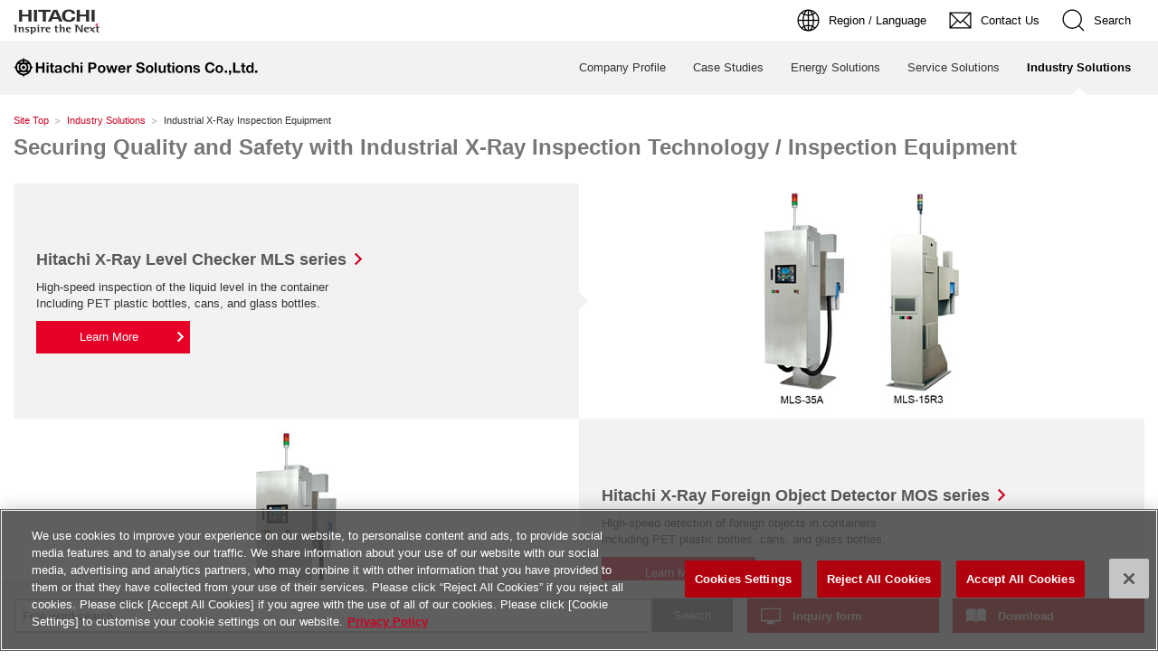

--- FILE ---
content_type: text/html
request_url: https://www.hitachi-power-solutions.com/en/product/measurement/x-ray/index.html
body_size: 10590
content:
<!DOCTYPE html>
<html lang="en">
<head>
<script type="text/javascript" src="/js/en/r5/hitachipower-standard.js" charset="UTF-8" id="otControl"></script>
<!-- Google Tag Manager -->
<script>(function(w,d,s,l,i){w[l]=w[l]||[];w[l].push({'gtm.start':
new Date().getTime(),event:'gtm.js'});var f=d.getElementsByTagName(s)[0],
j=d.createElement(s),dl=l!='dataLayer'?'&l='+l:'';j.async=true;j.src=
'https://www.googletagmanager.com/gtm.js?id='+i+dl;f.parentNode.insertBefore(j,f);
})(window,document,'script','dataLayer','GTM-5JGHV9L');</script>
<!-- End Google Tag Manager -->

<meta http-equiv="Content-Type" content="text/html; charset=UTF-8">
<meta http-equiv="X-UA-Compatible" content="IE=edge">
<meta name="viewport" content="width=device-width, initial-scale=1.0, user-scalable=no, minimum-scale=1.0, maximum-scale=1.0">
<meta name="format-detection" content="telephone=no">
<meta name="author" content="Hitachi Power Solutions Co.,Ltd.">
<meta name="robots" content="index, follow">
<meta name="Description" content="Hitachi Power Solutions Co.,Ltd.">
<meta name="Keywords" content="Securing Quality and Safety with Industrial X-Ray Inspection Technology / Inspection Equipment,HITACHI, Systems&amp;Electronics, Power Industrial Systems, Consumer Products, Materials, Services Other, IR information, Investor, R&amp;D, Procurement,Hitachi Power Solutions Co.,Ltd.">
<title>Securing Quality and Safety with Industrial X-Ray Inspection Technology / Inspection Equipment : Hitachi Power Solutions Co.,Ltd. : Hitachi</title>
<link rel="index" href="https://www.hitachi-power-solutions.com/en/" title="Home">
<link rel="stylesheet" href="/css/en/r1/common.css" type="text/css" media="screen,print">
<link rel="stylesheet" href="/css/en/r1/responsive.css" type="text/css" media="screen,print">
<link rel="stylesheet" href="/css/en/r1/wide.css" type="text/css" media="screen,print" />
<link rel="stylesheet" href="/css/en/r1/common_option.css" type="text/css" media="screen,print">
<link rel="stylesheet" href="/css/en/r1/common2.css" type="text/css" media="screen,print">
<link rel="stylesheet" href="/css/en/r1/print.css" type="text/css" media="print">
<link rel="stylesheet" href="/css/en/common.css" type="text/css" media="screen,print">
<link rel="stylesheet" href="/css/en/print.css" type="text/css" media="print">
<script type="text/javascript" src="/js/lib/jquery.js"></script>
<script type="text/javascript" src="/js/en/r1/common.js"></script>
<script type="text/javascript" src="/js/en/r1/responsive.js"></script>
<script type="text/javascript" src="/js/en/r1/wide.js"></script>
<script type="text/javascript" src="/js/en/hd_search_add.js"></script>
<script type="text/javascript" src="/js/en/common.js"></script>
</head>

<body>
<!-- Google Tag Manager (noscript) -->
<noscript><iframe src="https://www.googletagmanager.com/ns.html?id=GTM-5JGHV9L"
height="0" width="0" style="display:none;visibility:hidden"></iframe></noscript>
<!-- End Google Tag Manager (noscript) -->

<p id="top"><a href="#body">Skip to main content</a></p>
<div id="HeaderArea1">
	<div class="Container Wide">

		<div id="Statement"><a href="https://www.hitachi.com/"><img src="/image/en/r1/common2/corp_id.png" alt="Hitachi"></a></div>

		<div id="SupportNavi" class="SupportNaviIconText">
			<button type="button" id="SupportNaviLang" aria-expanded="false" aria-controls="LangMenu"><span><img src="/image/en/r1/common2/icon_earth.png" alt="Region / Language"><span>Region / Language</span></span></button>
			<div id="LangMenu">
				<div class="Inner">
					<a href="/index.html">Japanese</a>
					<a href="/en/index.html" class="Current" aria-current="true">English</a>
					<a href="/cn/index.html">Simplified Chinese</a>
					<a href="/cn/cht/index.html">Traditional Chinese</a>
				</div>
			</div><!--/#LangMenu-->

			<a href="https://www8.hitachi.co.jp/inquiry/hitachi-power/en/general/form.jsp"><img src="/image/en/r1/common2/icon_mail.png" alt="Contact Us"><span>Contact Us</span></a>

			<button type="button" id="SupportNaviSearch" aria-expanded="false" aria-controls="SearchFormArea"><span><img src="/image/en/r1/common2/icon_search.png" alt="Search"><span>Search</span></span></button>
			<div id="SearchFormArea">
				<div>
					<button class="BtnClose" aria-label="Close"></button>
					<form action="/en/search/" method="get" accept-charset="UTF-8">
						<input type="hidden" name="imgsize" value="3">
						<input type="hidden" name="pagemax" value="10">
						<div class="SearchGroup">
							<input type="text" name="q" size="20" maxlength="40" accesskey="s" title="Search Keyword" placeholder="Search within Hitachi Power Solutions Co.,Ltd." autocomplete="off" class="SearchPhrease" id="MF_form_phrase">
							<button class="SearchBtn" type="submit">Search</button>
						</div>
					</form>
					<form action="https://module.hitachi.com/search/GLOBAL.html" method="get" accept-charset="UTF-8">
						<input type="hidden" name="imgsize" value="3">
						<input type="hidden" name="pagemax" value="10">
						<div class="SearchGroup">
							<input type="text" name="q" size="20" maxlength="40" accesskey="s" title="Search Keyword" placeholder="Search within Hitachi" autocomplete="off" class="SearchPhrease" id="MF_form_phrase">
							<button class="SearchBtn" type="submit">Search</button>
						</div>
					</form>
				</div>
			</div><!--/#SearchFormArea-->
		</div><!--/#SupportNavi-->

		<button id="SpMenuBtn" aria-label="Menu">
			<span></span>
			<span></span>
			<span></span>
		</button>

	</div><!--/.Container-->
</div><!--/#HeaderArea1-->

<div id="HeaderArea2">
	<div class="Container Wide">
		<div id="SiteID">
			<a href="/en/index.html"><img src="/image/en/r1/site_id.gif" width="270" alt="Hitachi Power Solutions Co.,Ltd."><span>Hitachi Power Solutions Co.,Ltd.</span></a>
		</div>
		<ul id="GlobalNaviMenu">
<li><a href="/en/company/index.html">Company Profile</a></li>
<li><a href="/en/case-studies/index.html">Case Studies</a></li>
<li><a href="/en/energy/index.html">Energy Solutions</a></li>
<li><a href="/en/service/index.html">Service Solutions</a></li>
<li class="Current"><a href="/en/product/index.html"><em>Industry Solutions</em></a></li>
		</ul>
	</div><!--/.Container-->
</div><!--/#HeaderArea2-->

<div id="TopicPath"><ul>
<li class="FirstItem"><a href="/en/index.html">Site Top</a></li>
<li><a href="/en/product/index.html">Industry Solutions</a></li>
<li><strong><!--Securing Quality and Safety with -->Industrial X-Ray <!--Inspection Technology / -->Inspection Equipment</strong></li>
</ul></div><!-- /TopicPath -->


<div id="Contents">

<div class="GridSet">
<div class="Grid4 TopBorderSet">


<div class="PageTitleStyle1"><h1><a name="body" id="body">Securing Quality and Safety with Industrial X-Ray Inspection Technology / Inspection Equipment</a></h1></div><!-- /PageTitle -->

<!-- *** Inquiry *** -->
<form name="f1" method="post" action="https://www8.hitachi.co.jp/inquiry/hitachi-power/en/general/form.jsp">
  <input type="hidden" name="product_name" value="Industrial X-Ray Inspection Equipment" /></form>
<!-- *** Inquiry End *** -->

<!--
<div class="Section">
<ul class="LinkListStyle1">
<li><a href=""></a></li>
</ul>
</div><!--/Section-->


<div class="Section" id="ProductsTop">
  <div class="ImgBoxStyle2">
    <p class="ImgOnlyStyle">
        <a href="/en/product/measurement/x-ray/products/mls/index.html"><img src="/en/product/measurement/x-ray/image/img_e_level-checker_01.jpg" width="" alt="MLS-35A, MLS-15R3"></a></p><div class="Inner">
      <h2><a href="/en/product/measurement/x-ray/products/mls/index.html">Hitachi X-Ray Level Checker MLS series</a></h2>
      <p class="TextStyle2">High-speed inspection of the liquid level in the container <br />Including PET plastic bottles, cans, and glass bottles. </p>
      <p class="ButtonStyle1"><a href="/en/product/measurement/x-ray/products/mls/index.html">Learn More</a></p>
      </div><!--/Inner-->
    </div><!--/ImgBoxStyle2-->
  
  <div class="ImgBoxStyle1">
    <p class="ImgOnlyStyle"><a href="/en/product/measurement/x-ray/products/mos/index.html"><img src="/en/product/measurement/x-ray/image/img_e_level-checker_02.jpg" alt="MOS-35A" width="73"></a></p><div class="Inner">
      <h2><a href="/en/product/measurement/x-ray/products/mos/index.html">Hitachi X-Ray Foreign Object Detector MOS series</a></h2>
      <p class="TextStyle2">High-speed detection of foreign objects in containers <br />Including PET plastic bottles, cans, and glass bottles. </p>
      <p class="ButtonStyle1"><a href="/en/product/measurement/x-ray/products/mos/index.html">Learn More</a></p>
      </div><!--/Inner-->
    </div><!--/ImgBoxStyle1-->
</div><!--/Section-->  


<!--<div class="Section">
  <div class="BoxPatternA">
    <h2>related links</h2>
    <div class="Inner">
      <ul class="LinkListStyle1">
        <li class="NewWin"><a href="" target="_blank"></a></li>
        </ul>
      </div><!--/Inner--><!--
    </div><!--/BoxPatternA--><!--
</div><!--/Section-->


</div><!-- /Grid -->

</div><!-- /GridSet -->

</div><!-- /ContentsArea -->


<script type="text/javascript" src="/js/en/floating.js"></script>
<script type="text/javascript">floating();</script>
<script type="text/javascript" src="/js/en/fatmenu.js"></script>
<script type="text/javascript">fatMenu();</script>

<div id="FooterArea">
	<div class="Container Wide">

		<a href="#top" id="FooterPageTop" aria-label="Page top"></a>

		<div id="Footer2">

			<div id="SnsButton">
				<a target="_blank" href="https://www.youtube.com/channel/UCuwWOXpgFUzTHx5McTu655w"><img src="/image/en/r1/common2/icon_sns_youtube.png" alt="YouTube Official Channel"></a>
			</div>

			<div id="Footer2Menu">
				<a href="/en/sitemap/index.html">Sitemap</a>
				<a href="https://www8.hitachi.co.jp/inquiry/hitachi-power/en/general/form.jsp">Contact Us</a>
				<a href="/en/update/index.html">Update History</a>
			</div>

		</div><!--/#Footer2-->

		<div id="Footer1">

			<div id="HitachiTop">
				<a href="https://www.hitachi.com/">Hitachi Global Website</a>
			</div>

			<div id="Footer1Menu">
				<a href="/en/termsofuse.html">Terms of Use</a>
				<a href="/en/privacy-e.html">Privacy Policy</a>
			</div>

			<div id="Copyright">&copy; Hitachi Power Solutions Co.,Ltd. <span>2016</span>. All rights reserved.</div>

		</div><!--/#Footer1-->

	</div><!--/.Container-->
</div><!--/#FooterArea-->




<script type="text/javascript" src="/js/en/r1/common_option.js"></script>
<script type="text/javascript" src="/js/en/r1/common2.js"></script>
<script type="text/javascript" src="/js/en/r5/megamenu.js"></script>
</body>
</html>

--- FILE ---
content_type: text/css
request_url: https://www.hitachi-power-solutions.com/css/en/r1/wide.css
body_size: 28348
content:
@charset "UTF-8";

/* **************************************************

Name: wide.css

Description: Common Settings for Wide Web Design

Create: 2019.02.19
Update: 2019.06.21
Update: 2020.11.10

Copyright 2019 Hitachi, Ltd.


***************************************************** */

/* content===========================================

[-] for all
[-] for 1305px -
[-] for 995px - 1304px
[-] for - 767px
[-] for - 579px
[-] for - 399px

===================================================== */


/* for all
=========================================================================================== */

#U1305 {display: none;}


/* [s1] Header
=========================================================================================== */

#HeaderArea {
	min-width: 1275px;
}

#HeaderSet {
	width: 1275px;
}


/* --- [s1] Search Box --- */
#SearchArea {
	min-width: 1275px;
}

#SearchSet {
	width: 1275px;
}


/* --- [s1] Country/Region Selector --- */

#CountryRegionArea {
	min-width: 1275px;
}


#CountryRegion .Inner {
	width: 1275px;
}

#CountryRegion .Inner h3 a {
	width: 225px;
}

#CountryRegion .Inner .Column1 {
	width: 300px;
	margin: 0 0 0 25px;
}

#CountryRegion .Inner .FirstItem {
	margin: 0;
}

#CountryRegion .Inner ul.Global {
	width: 300px;
	margin: 0 0 0 25px;
}



/* --- [s1] Super Global Navigation --- */
.SuperGlobalNavi {
	min-width: 1275px;
}

.SuperGlobalNavi .Inner {
	width: 1275px;
}

.SuperGlobalNavi li {
	width: 300px;
	margin: 0 0 5px 25px;
}


.SuperGlobalNavi ul.SubMenu li {
	margin: 0 0 0 25px;
	padding: 0 0 25px;
}

.SuperGlobalNavi ul.SubMenu li.FirstItem {
	margin: 0;
	padding: 0 0 25px;
}

.SuperGlobalNavi .Column1 {
	width: 300px;
}

.SuperGlobalNavi .Column3 {
	width: 950px;
}




/* [s2] Site Identity Area
=========================================================================================== */

#SiteIdentityS,
#SiteIdentityL,
#SiteIdentity {
	min-width: 1275px;
}

#SiteIdentityS .Title,
#SiteIdentityL .Title,
#SiteIdentity .Title {
	width: 1275px;
}

/* [s3] Global Navigation System
=========================================================================================== */

#GlobalNavi {
	min-width: 1275px;
}

.CourtesyNavi {
	width: 1275px;
}

#GlobalNaviTop {
	width: 1275px;
}


/* [s4] Horizontal Local Navigation Bar
=========================================================================================== */

#HorizontalLocalNavi {
	width: 1275px;
}


/* [s5] Breadcrumb Trail
=========================================================================================== */

#TopicPath {
	min-width: 1275px;
}

#TopicPath ul {
	width: 1275px;
}


/* [-] Content Area
=========================================================================================== */

#Contents {
	min-width: 1275px;
	background-color: #fff;
	padding-bottom: 1px;
}


/* [s6] Vertical Local Navigation Menu
=========================================================================================== */


/* [s7] Footer
=========================================================================================== */
#Footer {
	min-width: 1275px;
}

#Footer ul {
	width: 1275px;
}

#Footer p {
	width: 1275px;
}




/* [s9] Footer Banner
=========================================================================================== */

/* --- [s9-1] Banner Area > 1 row --- */
/* --- [s9-2] Banner Area > 2 rows --- */

.FatBanner {
	min-width: 1275px;
}


.FatBanner ul {
	width: 1275px;
	margin: 0 auto;
}

.FatBanner li {
	width: 300px;
	margin: 0 0 15px 25px;
}

.FatBanner li.FirstItem {
	margin: 0 0 25px;
}


/* ----------------------------------------------------------------------------------------

Setting of grid layout

------------------------------------------------------------------------------------------- */

/* [-] Grid
=========================================================================================== */

.GridSet {
	width: 1275px;
}

.Grid3 {
	float: left;
	width: 950px;
}

.Grid1 {
	float: right;
	width: 300px;
}


/* [cc] Column
=========================================================================================== */

.Column1 {
	float: left;
	width: 300px;
	margin: 0 0 0 25px;
}


.Column1andHalf {
	float: left;
	/*width: 463px;*/
	width: 620px;
	margin: 0 0 0 24px;
}


.Column2 {
	float: left;
	width: 625px;
	margin: 0 0 0 25px;
}

.Column3 {
	float: left;
	width: 950px;
	margin: 0 0 0 25px;
}

.Column1.FirstItem,
.Column1andHalf.FirstItem,
.Column2.FirstItem,
.Column3.FirstItem {
	margin: 0;
}



/* [-] Fat Menu
=========================================================================================== */

.OptionWide:not(.OptionWideRWD) .FatMenu, .OptionWide:not(.OptionWideRWD) .FatMenuWide {
	min-width:1275px;
}
.FatMenuSet {
	position: relative;
	width: 1275px;
	margin: 0 auto;
}


.FMGrid4 {width: 1275px;}
.FMGrid3 {width: 956px;}
.FMGrid2 {width: 637px;}
.FMGrid1 {width: 318px;}

.FMColumn1,
.FMTopColumnMenu1,
.FMBottomColumnMenu {
	width: 318px;
}

.FMColumn2,
.FMTopColumnMenu2 {
	width: 637px;
}

.FMColumn3,
.FMTopColumnMenu3 {
	width: 956px;
}

.FMColumn4,
.FMTopColumnMenu4 {
	width: 1275px;
}



/* Floating Grid
=========================================================================================== */

.OptionWide #FloatingGridSet.Fixed #FloatingContainer,
.OptionWide #FloatingGridSet.Bottom #FloatingContainer {
	position: relative;
	width: 1275px;
	margin: 0 auto;
}

/* Rotation Banner
=========================================================================================== */

.OptionWide #RotationBanner {
	min-width: 1275px;
}

.OptionWide #RotationBanner .FatBanner {
	width: 1275px;
}

.OptionWide #RotationBanner ul {width: 1300px;}

.OptionWide #RotationBanner li,
.OptionWide #RotationBanner li.FirstItem {margin: 0 25px 15px 0;}

/* MegaMenu
=========================================================================================== */

.OptionWide #MegaMenu {
	width: 1275px;
	margin: 0 auto;
}

.OptionWide .MMColumnArea {
	width: 1275px;
	padding-bottom: 15px;
}

.OptionWide .MMGrid1 {
	width: 300px;
	margin: 0 0 0 25px;
}

.OptionWide .MMGrid2 {
	width: 625px;
	margin: 0 0 0 25px;
}

.OptionWide .MMGrid3 {
	width: 950px;
	margin: 0 0 0 25px;
}

.OptionWide .MMGrid4 {
	width: 1275px;
}

.OptionWide .MMGrid1.MMFirstItem,
.OptionWide .MMGrid2.MMFirstItem,
.OptionWide .MMGrid3.MMFirstItem {margin: 0;}

.OptionWide .MMColumn1,
.OptionWide .MMTopColumnMenu1,
.OptionWide .MMBottomColumnMenu {
	width: 300px;
	margin: 0 0 0 25px;
}

.OptionWide .MMColumn2,
.OptionWide .MMTopColumnMenu2 {
	width: 625px;
	margin: 0 0 0 25px;
}

.OptionWide .MMColumn3,
.OptionWide .MMTopColumnMenu3 {
	width: 950px;
	margin: 0 0 0 25px;
}

.OptionWide .MMColumn4,
.OptionWide .MMTopColumnMenu4 {width: 1275px;}

.OptionWide .MMColumn1.MMFirstItem,
.OptionWide .MMColumn2.MMFirstItem,
.OptionWide .MMColumn3.MMFirstItem,
.OptionWide .MMTopColumnMenu1.MMFirstItem,
.OptionWide .MMTopColumnMenu2.MMFirstItem,
.OptionWide .MMTopColumnMenu3.MMFirstItem,
.OptionWide .MMBottomColumnMenu.MMFirstItem {margin: 0;}


.OptionWide ul.MMLinkListStyle {
	margin: -5px -25px 15px 0;
	overflow: hidden;
}

.OptionWide ul.MMLinkListStyle li {
	width: 300px;
	margin: 0 25px 0 0;
}



/* Social Account Button
=========================================================================================== */
.OptionWide #GlobalNavi .SocialAccountStyle {
	width: 950px;
	padding: 0 325px 0 0;
}

.OptionWide #SocialAccountTop {
	width: 1275px;
}


.OptionWide:not(.OptionWideRWD) #SocialAccountBottom {
	min-width:1275px;
}


.OptionWide #SocialAccountBottom ul {
	width: 1275px;
}


/* Share Buttons
=========================================================================================== */

.OptionWide .Grid1 .ShareButtonSet li {
	height:36px;
	box-sizing: border-box;
	-moz-box-sizing: border-box;
	-webkit-box-sizing: border-box;
	-o-box-sizing: border-box;
	-ms-box-sizing: border-box;
}
/*
.OptionWide .Grid1 .ShareButtonSet li.SbFacebook {
	width: 50%;
}
.OptionWide .Grid1 .ShareButtonSet li.SbTwitter {
	width: 50%;
}
.OptionWide .Grid1 .ShareButtonSet li.SbGplusone {
	width: 50%;
}
.OptionWide .Grid1 .ShareButtonSet li.SbHatena {
	width: 50%;
}
*/



/* --- Ultra Global Navigation Customize --- */

.OptionWide #CountryRegionFooter {
}

.OptionWide:not(.OptionWideRWD) #CountryRegionFooter {
    min-width: 965px;
    width: 100%;
    height: 60px;
    background-color: #dadada;
    border-top: 1px solid #fff;
    position: absolute;
    bottom: 0px;
}

.OptionWide:not(.OptionWideRWD) #CountryRegionFooter .Inner h2 a {
	margin-left:0px!important;
}


.OptionWide:not(.OptionWideRWD) #SuperGlobalNaviCompanyFooter {
    min-width: auto;
    width: 100%;
    height: 60px;
    background-color: #dadada;
    border-top: 1px solid #fff;
    position: absolute;
    bottom: 0px;
}


.OptionWide:not(.OptionWideRWD) #SuperGlobalNaviProductsFooter {
    min-width: auto;
    width: 100%;
    height: 60px;
    background-color: #dadada;
    border-top: 1px solid #fff;
    position: absolute;
    bottom: 0px;
	top:auto;
}

.OptionWide:not(.OptionWideRWD) #SuperGlobalNaviCompany > .Inner {
	top:auto;
}


/* ------ Category Navigation ------ */

.OptionWide:not(.OptionWideRWD) .ContentNavi,
.OptionWide:not(.OptionWideRWD) .CategoryNavi,
.OptionWide:not(.OptionWideRWD) .TabNavi {position: relative;}



/* [c11] Link List
=========================================================================================== */


.ThumbW300SetStyle .Img {
	float: left;
	padding: 0 20px 15px 0;
}

.ImgW300SetStyle .Img {
	float: left;
	padding-bottom: 15px;
}

.ThumbW300SetStyle .Img,
.ImgW300SetStyle .Img {width: 300px;}

.ThumbW300SetStyle .ImgSet {overflow: hidden;}

.ImgW300SetStyle .ImgSet {
	float: right;
	width: 100%;
}

.ImgW300SetStyle .ImgSet {margin-left: -300px;}

.ImgW300SetStyle .ImgSet dl {margin-left: 320px;}


/* [c16] Box
=========================================================================================== */

.BoxPatternA .ThumbW300SetStyle,
.BoxPatternB .ThumbW300SetStyle,
.BoxPatternC .ThumbW300SetStyle {margin-left: 15px;}

.BoxPatternA .ThumbW300SetStyle .Img,
.BoxPatternB .ThumbW300SetStyle .Img,
.BoxPatternC .ThumbW300SetStyle .Img {padding-right: 5px;}

.BoxPatternA .ImgW300SetStyle .ImgSet,
.BoxPatternB .ImgW300SetStyle .ImgSet,
.BoxPatternC .ImgW300SetStyle .ImgSet {margin-left: -340px;}




/* for 1305px -
=========================================================================================== */

@media screen and (min-width: 1305px) {



}


/* for 995px - 1304px
=========================================================================================== */

@media screen and (min-width :995px) and (max-width: 1304px) {

	/* ------ Base Settings ------ */

	.OptionWideRWD #Contents img,
	.OptionWideRWD .Contents img,
	.OptionWideRWD #PopUpContents img,
	.OptionWideRWD .FatBanner img {
		max-width: 100%;
		height: auto;
	}

	#U1305 {display: block;}

	/* ------ Header ------ */

	.OptionWideRWD #HeaderArea {min-width: 320px;}

	.OptionWideRWD #HeaderSet {
		width: auto;
		max-width: 1275px;
		padding: 0 15px;
	}

	.OptionWideRWD #SearchArea {min-width: 320px;}

	.OptionWideRWD #SearchSet {
		width: auto;
		max-width: 1275px;
		padding: 20px 15px 0;
	}

	.OptionWideRWD #Search .BtnClose {right: 15px;}

	.OptionWideRWD #CountryRegionArea {min-width: 320px;}

	.OptionWideRWD #CountryRegionSet {
		width: auto;
		max-width: 1275px;
		margin: 0 auto;
		padding: 0 15px;
	}

	.OptionWideRWD #CountryRegion div.Americas,
	.OptionWideRWD #CountryRegion div.Asia,
	.OptionWideRWD #CountryRegion div.Europe,
	.OptionWideRWD #CountryRegion div.MENA,
	.OptionWideRWD #CountryRegion div.Oceania {margin-left: -15px;}

	.OptionWideRWD #CountryRegion .Inner {
		width: auto;
		max-width: 1275px;
	}


	.OptionWideRWD #CountryRegion .Inner .Column1 {
		width: 25%;
		margin: 0;
	}

	.OptionWideRWD #CountryRegion .Inner .Column1 ul {margin-left: 15px;}

	.OptionWideRWD #CountryRegion .Inner li span {padding: 0 0 0 17px;}

	.OptionWideRWD .SuperGlobalNavi {min-width: 290px;}

	.OptionWideRWD .SuperGlobalNavi .Inner {
		width: auto;
		max-width: 1275px;
		padding: 0 15px 0 0;
	}

	.OptionWideRWD .SuperGlobalNavi h2 a {margin-left: 15px;}

	.OptionWideRWD .SuperGlobalNavi h3 {margin-left: 15px;}

	.OptionWideRWD .SuperGlobalNavi li {
		width: 25%;
		margin: 0 0 5px;
	}

	.OptionWideRWD .SuperGlobalNavi li span {
		display: block;
		margin-left: 15px;
	}

	.OptionWideRWD .SuperGlobalNavi ul.SubMenu li {margin: 0;}

	.OptionWideRWD .SuperGlobalNavi ul.SubMenu:after {margin-left: 15px;}

	.OptionWideRWD .SuperGlobalNavi .ColumnSet {margin: 0;}

	.OptionWideRWD .SuperGlobalNavi .Column1 {width: 25%;}

	.OptionWideRWD .SuperGlobalNavi .Column3 {
		width: 75%;
		margin: 0;
	}

	.OptionWideRWD .SuperGlobalNavi .Column3 ul li {width: 33.3333333%;}

	.OptionWideRWD .SuperGlobalNavi .BtnClose {right: 15px;}

/*
	.OptionWideRWD .SuperGlobalNavi #SuperGlobalNaviCompanyFooter {
		width:auto;
	}

	.OptionWideRWD .SuperGlobalNavi #SuperGlobalNaviProductsFooter {
		width:auto;
	}
*/

	/* ------ Site Identity ------ */

	.OptionWideRWD #SiteIdentityS,
	.OptionWideRWD #SiteIdentityL,
	.OptionWideRWD #SiteIdentity {min-width: 320px;}

	.OptionWideRWD #SiteIdentityS .Title,
	.OptionWideRWD #SiteIdentityL .Title,
	.OptionWideRWD #SiteIdentity .Title {
		width: auto;
		max-width: 1275px;
		padding: 5px 15px 0;
	}


	/* ------ Global Navi ------ */

	.OptionWideRWD #GlobalNavi {min-width: 320px;}

	.OptionWideRWD #GlobalNavi .ClearFix {padding: 0 15px;}

	.OptionWideRWD .CourtesyNavi {
		width: auto;
		max-width: 1275px;
	}

	.OptionWideRWD #GlobalNaviTop {
		width: auto;
		max-width: 1275px;
	}

	.OptionWideRWD #HorizontalLocalNavi {
		width: auto;
		max-width: 1275px;
		padding: 0 15px;
	}

	/* ------ Breadcrumb Trail ------ */

	.OptionWideRWD #TopicPath {min-width: 320px;}

	.OptionWideRWD #TopicPath ul {
		width: auto;
		max-width: 1275px;
		padding: 20px 15px 5px;
		line-height: 100%;
	}


	/* ------ Contents Area ------ */

	.OptionWideRWD #Contents {
		min-width: 290px;
		padding-right: 15px;
		padding-left: 15px;
	}


	/* ------ Footer ------ */

	.OptionWideRWD #Footer {
		min-width: 305px;
		padding-right: 15px;
	}

	.OptionWideRWD #Footer ul {
		width: auto;
		max-width: 1250px;
		padding: 0 15px;
	}

	.OptionWideRWD #Footer p {
		width: auto;
		max-width: 1300px;
	}

	/* ------ Grid ------ */
	.OptionWideRWD .GridSet {
		width: auto;
		max-width: 1300px;
		margin: 0 0 0 -25px;
	}

	.OptionWideRWD .Grid4,
	.OptionWideRWD .Grid3,
	.OptionWideRWD .Grid1 {
		padding: 0 0 0 25px;
		box-sizing: border-box;
		-moz-box-sizing: border-box;
		-webkit-box-sizing: border-box;
		-o-box-sizing: border-box;
		-ms-box-sizing: border-box;
	}
	.OptionWideRWD .Grid3 {
		width: 75%;
	}

	.OptionWideRWD .Grid1 {
		width: 25%;
	}



	/* ------ Column ------ */

	.OptionWideRWD .ColumnSet {
		width: auto;
		margin: 0 0 0 -25px;
	}

	.OptionWideRWD .Grid4 .Column1 {
		width: 25%;
		margin: 0;
		padding: 0 0 0 25px;
		box-sizing: border-box;
		-moz-box-sizing: border-box;
		-webkit-box-sizing: border-box;
		-o-box-sizing: border-box;
		-ms-box-sizing: border-box;
	}

	.OptionWideRWD .Grid3 .Column1andHalf,
	.OptionWideRWD .Grid3 .Column2 .Column1,
	.OptionWideRWD .Grid4 .Column3 .Column1andHalf,
	.OptionWideRWD .Grid4 .Column2 .Column1,
	.OptionWideRWD .Grid4 .Column2 {
		width: 50%;
		margin: 0;
		padding: 0 0 0 25px;
		box-sizing: border-box;
		-moz-box-sizing: border-box;
		-webkit-box-sizing: border-box;
		-o-box-sizing: border-box;
		-ms-box-sizing: border-box;
	}

	.OptionWideRWD .Grid4 .Column3 {
		width: 75%;
		margin: 0;
		padding: 0 0 0 25px;
		box-sizing: border-box;
		-moz-box-sizing: border-box;
		-webkit-box-sizing: border-box;
		-o-box-sizing: border-box;
		-ms-box-sizing: border-box;
	}

	.OptionWideRWD .Grid3 .Column1,
	.OptionWideRWD .Grid4 .Column3 .Column1 {
		width: 33.33333333%;
		margin: 0;
		padding: 0 0 0 25px;
		box-sizing: border-box;
		-moz-box-sizing: border-box;
		-webkit-box-sizing: border-box;
		-o-box-sizing: border-box;
		-ms-box-sizing: border-box;
	}

	.OptionWideRWD .Grid3 .Column2,
	.OptionWideRWD .Grid4 .Column3 .Column2 {
		width: 66.66666666%;
		margin: 0;
		padding: 0 0 0 25px;
		box-sizing: border-box;
		-moz-box-sizing: border-box;
		-webkit-box-sizing: border-box;
		-o-box-sizing: border-box;
		-ms-box-sizing: border-box;
	}


	/* ------ Banner Area ------ */

	.OptionWideRWD .FatBanner {min-width: 320px;}

	.OptionWideRWD .FatBanner ul {
		width: auto;
		max-width: 1300px;
		padding-right: 25px;
	}

	.OptionWideRWD .FatBanner li {
		width: 25%;
		margin: 0 0 15px;
	}

	.OptionWideRWD .FatBanner a {margin-left: 25px;}


	/* ------ Fat Menu ------ */

	.OptionWide .FatMenu, .OptionWide .FatMenuWide {
		min-width: 320px;
		padding: 0;
	}

	.OptionWideRWD .FatMenu, .OptionWideRWD .FatMenuWide {
		min-width: 320px;
		padding: 0 15px;
	}

	.OptionWideRWD .FatMenuSet {
		max-width: 1275px;
		width: auto;
	}

	.OptionWideRWD .FMGrid1 {width: 25%;}
	.OptionWideRWD .FMGrid2 {width: 50%;}
	.OptionWideRWD .FMGrid3 {width: 75%;}
	.OptionWideRWD .FMGrid4 {width: 100%;}

	.OptionWideRWD .FMGrid1 .FMColumn1,
	.OptionWideRWD .FMGrid1 .FMTopColumnMenu1,
	.OptionWideRWD .FMGrid1 .FMBottomColumnMenu {width: 100%;}

	.OptionWideRWD .FMGrid2 .FMColumn1,
	.OptionWideRWD .FMGrid2 .FMTopColumnMenu1,
	.OptionWideRWD .FMGrid2 .FMBottomColumnMenu {width: 50%;}
	.OptionWideRWD .FMGrid2 .FMColumn2,
	.OptionWideRWD .FMGrid2 .FMTopColumnMenu2 {width: 100%;}

	.OptionWideRWD .FMGrid3 .FMColumn1,
	.OptionWideRWD .FMGrid3 .FMTopColumnMenu1,
	.OptionWideRWD .FMGrid3 .FMBottomColumnMenu {width: 33.33333333%;}
	.OptionWideRWD .FMGrid3 .FMColumn2,
	.OptionWideRWD .FMGrid3 .FMTopColumnMenu2 {width: 66.66666666%;}
	.OptionWideRWD .FMGrid3 .FMColumn3,
	.OptionWideRWD .FMGrid3 .FMTopColumnMenu3 {width: 100%;}

	.OptionWideRWD .FMGrid4 .FMColumn1,
	.OptionWideRWD .FMGrid4 .FMTopColumnMenu1,
	.OptionWideRWD .FMGrid4 .FMBottomColumnMenu {width: 25%;}
	.OptionWideRWD .FMGrid4 .FMColumn2,
	.OptionWideRWD .FMGrid4 .FMTopColumnMenu2 {width: 50%;}
	.OptionWideRWD .FMGrid4 .FMColumn3,
	.OptionWideRWD .FMGrid4 .FMTopColumnMenu3 {width: 75%;}
	.OptionWideRWD .FMGrid4 .FMColumn4,
	.OptionWideRWD .FMGrid4 .FMTopColumnMenu4 {width: 100%;}

	.OptionWideRWD .FMTitleLinkStyle1,
	.OptionWideRWD .FMTitleLinkStyle2,
	.OptionWideRWD .FMTitleLinkStyle3,
	.OptionWideRWD .FMTitleLinkStyle4 {margin-left: 0;}


	/* ------ Social Account Button ------ */
	.OptionWideRWD #SocialAccountBottom ul {
		width: auto;
		min-width: 290px;
		padding: 0 15px;
	}


	/* ------ Floating Grid ------ */

	.OptionWideRWD #FloatingGridSet.Fixed,
	.OptionWideRWD #FloatingGridSet.Bottom {
		padding-right: 15px;
		box-sizing: border-box;
		-moz-box-sizing: border-box;
		-webkit-box-sizing: border-box;
		-o-box-sizing: border-box;
		-ms-box-sizing: border-box;
	}

	.OptionWideRWD #FloatingGridSet.Fixed #FloatingContainer,
	.OptionWideRWD #FloatingGridSet.Bottom #FloatingContainer {
		width: auto;
		margin: auto;
	}




	/* ------ Rotation Banner ------ */

	.OptionWideRWD #RotationBanner {
		position: relative;
		width: 100%;
		min-width: 320px;
		padding: 25px 0 25px 25px;
		box-sizing: border-box;
		-moz-box-sizing: border-box;
		-webkit-box-sizing: border-box;
		-o-box-sizing: border-box;
		-ms-box-sizing: border-box;
	}

	.OptionWideRWD #RotationBanner .FatBanner {
		width: 100%;
		min-width: 305px;
	}
	.OptionWideRWD #RotationBanner .FatBanner:after {
		content: "";
		position: absolute;
		display: block;
		width: 25px;
		height: 100%;
		top: 0;
		right: 0;
		background-color: #f2f2f2;
	}

	.OptionWideRWD #RotationBanner ul {
		width: 1000%!important;
		max-width: 100000px!important;	/* for iOS 4.x & Android 2.x */
	}

	.OptionWideRWD #RotationBanner li,
	.OptionWideRWD #RotationBanner li.FirstItem {
		width: 2.5%;
		margin-right: 0;
		padding-right: 25px;
		box-sizing: border-box;
		-moz-box-sizing: border-box;
		-webkit-box-sizing: border-box;
		-o-box-sizing: border-box;
		-ms-box-sizing: border-box;
	}

	.OptionWideRWD #RotationBanner li a {margin-left: 0;}

	.OptionWideRWD #RotationBanner #SlideButton {padding: 0 15px 0 0;}

	.OptionWideRWD #CountryRegionFooter .Inner h2 a {
		margin-left: 15px;
	}


	.OptionWideRWD #MegaMenu {
		width: auto;
		margin: 0;
	}

	.OptionWideRWD .MMSet {
		min-width: 994px;
	}

	.OptionWideRWD .MMColumnArea {
		width: auto;
		padding: 0 15px 15px 0;
	}

	.OptionWideRWD .MMGrid1 {
		width: 25%;
		margin: 0;
		/* 2020.11.10 */
		padding: 0 0 0 15px;
		box-sizing: border-box;
		-moz-box-sizing: border-box;
		-webkit-box-sizing: border-box;
	}
	.OptionWideRWD .MMGrid2 {
		width: 50%;
		margin: 0;
		/* 2020.11.10 */
		padding: 0 0 0 15px;
		box-sizing: border-box;
		-moz-box-sizing: border-box;
		-webkit-box-sizing: border-box;
	}
	.OptionWideRWD .MMGrid3 {
		width: 75%;
		margin: 0;
		/* 2020.11.10 */
		padding: 0 0 0 15px;
		box-sizing: border-box;
		-moz-box-sizing: border-box;
		-webkit-box-sizing: border-box;
	}
	.OptionWideRWD .MMGrid4 {
		width: 100%;
		margin: 0;
	}


	.OptionWideRWD .MMGrid1 > div,
	.OptionWideRWD .MMGrid2 > div,
	.OptionWideRWD .MMGrid3 > div,
	.OptionWideRWD .MMGrid4 > div {
		margin: 0;
		padding: 0 0 0 15px;
		box-sizing: border-box;
		-moz-box-sizing: border-box;
		-webkit-box-sizing: border-box;
		-o-box-sizing: border-box;
		-ms-box-sizing: border-box;
	}

	.OptionWideRWD .MMGrid1 .MMColumn1,
	.OptionWideRWD .MMGrid1 .MMTopColumnMenu1,
	.OptionWideRWD .MMGrid1 .MMBottomColumnMenu {width: 100%;}

	.OptionWideRWD .MMGrid2 .MMColumn1,
	.OptionWideRWD .MMGrid2 .MMTopColumnMenu1,
	.OptionWideRWD .MMGrid2 .MMBottomColumnMenu {width: 50%;}
	.OptionWideRWD .MMGrid2 .MMColumn2,
	.OptionWideRWD .MMGrid2 .MMTopColumnMenu2 {width: 100%;}

	.OptionWideRWD .MMGrid3 .MMColumn1,
	.OptionWideRWD .MMGrid3 .MMTopColumnMenu1,
	.OptionWideRWD .MMGrid3 .MMBottomColumnMenu {width: 33.3333333%;}
	.OptionWideRWD .MMGrid3 .MMColumn2,
	.OptionWideRWD .MMGrid3 .MMTopColumnMenu2 {width: 66.6666666%;}
	.OptionWideRWD .MMGrid3 .MMColumn3,
	.OptionWideRWD .MMGrid3 .MMTopColumnMenu3 {width: 100%;}

	.OptionWideRWD .MMGrid4 .MMColumn1,
	.OptionWideRWD .MMGrid4 .MMTopColumnMenu1,
	.OptionWideRWD .MMGrid4 .MMBottomColumnMenu {width: 25%;}
	.OptionWideRWD .MMGrid4 .MMColumn2,
	.OptionWideRWD .MMGrid4 .MMTopColumnMenu2 {width: 50%;}
	.OptionWideRWD .MMGrid4 .MMColumn3,
	.OptionWideRWD .MMGrid4 .MMTopColumnMenu3 {width: 75%;}
	.OptionWideRWD .MMGrid4 .MMColumn4,
	.OptionWideRWD .MMGrid4 .MMTopColumnMenu4 {width: 100%;}

	.OptionWideRWD h2.MMSubHeaderStyle,
	.OptionWideRWD h3.MMSubHeaderStyle {margin-left: 0;}

	.OptionWideRWD ul.MMLinkListStyle li {
		margin: 0;
		padding: 5px 15px 0 0;
		box-sizing: border-box;
		-moz-box-sizing: border-box;
		-webkit-box-sizing: border-box;
		-o-box-sizing: border-box;
		-ms-box-sizing: border-box;
	}

	.OptionWideRWD .MMColumn1 ul.MMLinkListStyle li,
	.OptionWideRWD .MMTopColumnMenu1 ul.MMLinkListStyle li,
	.OptionWideRWD .MMBottomColumnMenu ul.MMLinkListStyle li {width: 100%;}
	.OptionWideRWD .MMColumn2 ul.MMLinkListStyle li,
	.OptionWideRWD .MMTopColumnMenu2 ul.MMLinkListStyle li {width: 50%;}
	.OptionWideRWD .MMColumn3 ul.MMLinkListStyle li,
	.OptionWideRWD .MMTopColumnMenu3 ul.MMLinkListStyle li {width: 33.3333333%;}
	.OptionWideRWD .MMColumn4 ul.MMLinkListStyle li,
	.OptionWideRWD .MMTopColumnMenu4 ul.MMLinkListStyle li {width: 25%;}

	.OptionWideRWD .MMBannerLinkStyle img {
		width: 100%;
		height: auto;
	}

	.OptionWideRWD h2.MMBannerLinkStyle,
	.OptionWideRWD h3.MMBannerLinkStyle {margin-left: 0;}

	.OptionWideRWD .YouTubeBox .Movie {
		position: relative;
		padding-bottom: 37.125%; /* 56.25% x 66% */
		height: 0;
		overflow: hidden;
	}

	.OptionWideRWD .YouTubeBox .Movie iframe {
		position: absolute;
		top: 0;
		left: 0;
		width: 100%;
		height: 100%;
	}
}


/* for - 994px
=========================================================================================== */

@media screen and (max-width: 994px) {

	.OptionWideRWD .ThumbW300SetStyle .Img {padding-right: 20px;}


	.OptionWideRWD .ImgW300SetStyle .Img {
		float: left;
		padding: 0 20px 15px 0;
	}

	.ImgW300SetStyle .ImgSet {
		float: none;
		width: auto;
		margin: 0;
		overflow: hidden;
	}

	.ImgW300SetStyle .ImgSet dl {margin: 0;}

	.BoxPatternA .ImgW300SetStyle,
	.BoxPatternB .ImgW300SetStyle,
	.BoxPatternC .ImgW300SetStyle {margin-left: 15px;}

	.OptionWideRWD .BoxPatternA .ThumbW300SetStyle .Img,
	.OptionWideRWD .BoxPatternB .ThumbW300SetStyle .Img,
	.OptionWideRWD .BoxPatternC .ThumbW300SetStyle .Img,
	.OptionWideRWD .BoxPatternA .ImgW300SetStyle .Img,
	.OptionWideRWD .BoxPatternB .ImgW300SetStyle .Img,
	.OptionWideRWD .BoxPatternC .ImgW300SetStyle .Img {padding-right: 5px;}

	.OptionWideRWD .BoxPatternA .ImgW300SetStyle .ImgSet,
	.OptionWideRWD .BoxPatternB .ImgW300SetStyle .ImgSet,
	.OptionWideRWD .BoxPatternC .ImgW300SetStyle .ImgSet {margin: 0;}

}


/* for - 767px
=========================================================================================== */

@media screen and (max-width: 767px) {

	.OptionWideRWD .ThumbW300SetStyle h2,
	.OptionWideRWD .ThumbW300SetStyle .LV1LinkSet,
	.OptionWideRWD .ImgW300SetStyle h2,
	.OptionWideRWD .ImgW300SetStyle .LV1LinkSet {margin-left: 0;}

	.OptionWideRWD .ResponsiveLinkListStyle .ThumbW300SetStyle,
	.OptionWideRWD .ResponsiveLinkListStyle .ImgW300SetStyle {
		position: relative;
		margin: 0;
		padding: 15px 30px 0 15px;
		border-top: solid 1px #ddd;
		overflow: hidden;
	}

	.OptionWideRWD .ResponsiveLinkListStyle .ThumbW300SetStyle:first-child,
	.OptionWideRWD .ResponsiveLinkListStyle .ImgW300SetStyle:first-child {border-top: 0 none;}

	.OptionWideRWD .ResponsiveLinkListStyle .ThumbW300SetStyle.hover,
	.OptionWideRWD .ResponsiveLinkListStyle .ImgW300SetStyle.hover {background-color: #f2f2f2;}

	.OptionWideRWD .ResponsiveLinkListStyle .ThumbW300SetStyle .Img,
	.OptionWideRWD .ResponsiveLinkListStyle .ImgW300SetStyle .Img {padding: 0 15px 15px 0;}

	.OptionWideRWD .ResponsiveLinkListStyle .ThumbW300SetStyle .ImgSet,
	.OptionWideRWD .ResponsiveLinkListStyle .ImgW300SetStyle .ImgSet {
		float: none;
		width: auto;
		margin-left: 0;
		overflow: hidden;
	}

	.OptionWideRWD .ResponsiveLinkListStyle .ThumbW300SetStyle .ImgSet dl,
	.OptionWideRWD .ResponsiveLinkListStyle .ImgW300SetStyle .ImgSet dl {position: static;}

	.OptionWideRWD .ResponsiveLinkListStyle .ThumbW300SetStyle dt,
	.OptionWideRWD .ResponsiveLinkListStyle .ImgW300SetStyle dt {padding: 0 0 5px !important;}

	.OptionWideRWD .ResponsiveLinkListStyle .ThumbW300SetStyle dt a,
	.OptionWideRWD .ResponsiveLinkListStyle .ImgW300SetStyle dt a {
		margin: 0 0 -5px !important;
		padding: 0 0 5px !important;
	}


	.OptionWideRWD .ResponsiveLinkListStyle .ThumbW300SetStyle.hover dt a:after,
	.OptionWideRWD .ResponsiveLinkListStyle .ImgW300SetStyle.hover dt a:after {right: 5px;}

	.OptionWideRWD .ResponsiveLinkListStyle .ThumbW300SetStyle dd,
	.OptionWideRWD .ResponsiveLinkListStyle .ImgW300SetStyle dd {padding: 0 0 5px !important;}

}



/* for - 579px
=========================================================================================== */

@media screen and (max-width: 579px) {

	.OptionWideRWD .ThumbW300SetStyle .Img,
	.OptionWideRWD .ImgW300SetStyle .Img {padding-right: 15px;}

	.OptionWideRWD .ThumbW300SetStyle .Img,
	.OptionWideRWD .ImgW300SetStyle .Img {width: 140px;}

	.OptionWideRWD .BoxPatternA .ThumbW300SetStyle .Img,
	.OptionWideRWD .BoxPatternB .ThumbW300SetStyle .Img,
	.OptionWideRWD .BoxPatternC .ThumbW300SetStyle .Img,
	.OptionWideRWD .BoxPatternA .ImgW300SetStyle .Img,
	.OptionWideRWD .BoxPatternB .ImgW300SetStyle .Img,
	.OptionWideRWD .BoxPatternC .ImgW300SetStyle .Img {padding-right: 0;}

}

/* for - 399px
=========================================================================================== */

@media screen and (max-width: 399px) {
	.OptionWideRWD .ThumbW300SetStyle .Img,
	.OptionWideRWD .ImgW300SetStyle .Img {width: 80px;}
}


/* for print
=========================================================================================== */
@media print {
	#SiteIdentityL .Title,
	#SiteIdentityS .Title,
	#SiteIdentity .Title {
		width: 1250px!important;
		padding-left: 25px!important;
	}

	.CourtesyNavi {
		width: 1250px!important;
		padding-right: 25px!important;
	}

}



--- FILE ---
content_type: text/css
request_url: https://www.hitachi-power-solutions.com/css/en/common.css
body_size: 14878
content:
@charset "UTF-8";

/* **************************************************

Name: common.css

Copyright 2018 Hitachi Document Solutions Co., Ltd.

***************************************************** */



/* Megamenu
===================================================== */
ul.MMLinkListStyle li {
    max-width: 230px !important;
	width: auto !important;
}
ul.MMLinkListStyle li > .MMLinkListStyle {
	margin: 3px 0 0 1em;
}
ul.MMLinkListStyle li > .MMLinkListStyle li {
	margin-right: 0;
	font-size: 100%;
}
.MMGrid2 img {
	max-width: 100%;
	width: auto;
}


/* Floating Menu
===================================================== */
input[type="submit"],
input[type="button"] {
  -webkit-appearance: none;
  border-radius: 0;
}
#floatingMenu {
	width: 100%;
	padding: 10px 0;
	background: #efefef;
}
#floatingMenu.fixed {
	position: fixed;
	bottom: 0;
}
#floatingMenu .floatingInner {
	display: flex;
	max-width: 1275px;
	width: 100%;
	margin: 0 auto;
}
#floatingMenu .floatingInner .searchBox {
	width: 75%;
}
#floatingMenu .floatingInner .SearchTextBox {
	padding: 8px;
	margin-left: 0;
	width: calc(100% - 115px);
	border: 2px solid #bababa;
}
#floatingMenu .floatingInner input[name=input2] {
	padding: 8px 24px 8px;
	background: #7f7f7f;
	border: none;
	color: #ffffff;
}
.SP #floatingMenu .floatingInner input[name=input2] {
    padding: 10px 24px 10px;
 }
#floatingMenu .floatingInner input[name=input2]:hover {
	cursor: pointer;
}
#floatingMenu .floatingInner .inquiryWrap {
	display: flex;
	width: 42%;
}
#floatingMenu .floatingInner .inquiryWrap a.fl_tel {
	display: block;
	box-sizing: border-box;
	width: 100%;
	padding: 7px 0 6px 50px;
	color: #ffffff;
	font-weight: bold;
	font-size: 80%;
	text-decoration: none;
	background: url(/image/en/common/icon_floating_form.png) no-repeat left 15px center #c00000;
	margin-left: 10px;
}
#floatingMenu .floatingInner .inquiryWrap a.fl_catalog {
	display: block;
	box-sizing: border-box;
    width: 100%;
    margin-left: 15px;
	padding: 7px 0 6px 50px;
	color: #ffffff;
	font-weight: bold;
	font-size: 80%;
	text-decoration: none;
	background: url(/image/en/common/icon_floating_catalog.png) no-repeat left 15px center #c00000;
}

@media screen and (min-width: 995px) and (max-width: 1304px){
#floatingMenu .floatingInner {
    width: calc(100% - 30px);
    padding: 10px 15px;
}
}

@media screen and (max-width: 994px) {
	#floatingMenu {
		width: calc(100% - 30px);
		padding: 10px 15px;
	}
}
@media screen and (max-width: 830px) {
	#floatingMenu .floatingInner {
		display: block;
	}
	#floatingMenu .floatingInner .searchBox {
		width: 100%;
		margin-bottom: 10px;
	}
	#floatingMenu .floatingInner .SearchTextBox {
		width: calc(100% - 111px);
	}
	#floatingMenu .floatingInner .inquiryWrap {
		width: 100%;
		margin-bottom: 10px;
	}
	#floatingMenu .floatingInner .inquiryWrap a.fl_tel{
	margin-left:	0;
	}
}
@media screen and (max-width: 440px) {
	#floatingMenu .floatingInner .inquiryWrap a {
		width: calc(50% - 3px);
		padding: 7px 0 6px 45px;
		font-size: 70%;
	}
	#floatingMenu .floatingInner .inquiryWrap a:first-child {
		margin-right: 6px;
	}
}


/* Margin
===================================================== */
.mb0 {
	margin-bottom: 0px!important;
}
.mb30 {
	margin-bottom: 30px!important;
}
.mr30 {
	margin-right: 30px!important;
}


/* Padding
===================================================== */
.pl15 {
	padding-left: 15px;
}


/* Line up
===================================================== */
#ProductsTop .ImgBoxStyle1,
#ProductsTop .ImgBoxStyle2 {
	margin-bottom: 0;
}
#ProductsTop .ImgBoxStyle2:last-child {
	margin-bottom: 30px;
}
#ProductsTop .ImgBoxStyle1 .ImgOnlyStyle,
#ProductsTop .ImgBoxStyle2 .ImgOnlyStyle {
	padding: 10px 0;
	text-align: center;
	background-color: #fff;
}
#ProductsTop .ImgBoxStyle1 .ImgOnlyStyle img,
#ProductsTop .ImgBoxStyle2 .ImgOnlyStyle img {
	width: auto;	
}
.ListStyleHorizontal {
	margin: 0 25px;
	font-size: 90%;
}
.ListStyleHorizontal dt {
	float: left;
	padding: 0 0 0 1em;
	background: url(/image/en/r1/icon/icon_list_marker_hd.gif) no-repeat 0 2px;
	background-size: 16px 16px;
	line-height: 140%;	
}
.ListStyleHorizontal dt:after {
	content: "：";
}

/* add 20200924 */
#ProductsTop .ImgBoxStyle2{
display:flex;
flex-direction:row-reverse;
align-content: space-between;
align-items: center
}

#ProductsTop .ImgBoxStyle2 .ImgOnlyStyle,
#ProductsTop  .ImgBoxStyle2 .Inner{
display:block;;
align-self: center;
}


@media screen and (max-width: 579px) {
	#ProductsTop .ImgBoxStyle1 {
		margin-bottom: 10px;
	}
	#ProductsTop .ImgBoxStyle2{
	display: block;
	}
	.JS #ProductsTop .ImgBoxStyle2 .Inner::before {
    top: -10px;
    bottom: 0;
	border-bottom: solid 10px #f2f2f2;
    border-top:none;
	}
	.JS .surfaceTable {
    margin-left: 15px;
	}
}

/* --- [c18] Content/Tab Navigation System --- */
.ContentNavi li a {
	min-width: 60px;
}


/* Related Links
===================================================== */
.relatedLink {
	margin-bottom: 15px;
	padding: 15px;
	background: #f2f2f2;
}
.relatedLink h2 {
	font-size: 90%;
	font-weight: bold;
	background: none;
}
.relatedLink ul {
	font-size: 90%;
}
.relatedLink ul li {
	display: inline-block;
	margin-right: 15px;
}
.relatedLink ul li a:link,
.relatedLink ul li a:visited {
	text-decoration: none;
	background-image: url(/image/en/r1/icon/icon_link_right_hd.gif);
}
.relatedLink ul li a:hover,
.relatedLink ul li a:active {
	text-decoration: underline;
	background-image: url(/image/en/r1/icon/icon_link_right_hover_hd.gif);
}
.relatedLink ul li a {
	padding: 0 17px 0 0;
	background-repeat: no-repeat;
	background-position: right center;
	background-size: 16px 16px;
}
@media screen and (max-width: 767px) {
	.relatedLink h2 {
		margin: 0;
	}	
}


/* ColumnSet
===================================================== */
img {
	max-width: 100%;
}
.Column_3rd_1 .ButtonStyle1 a {
	display:block;
}
.Column_3rd_1 {
	float: left;
	margin: 0 0 0 16px;
	padding: 0;
	width: calc((100% / 3) - 16px);
}
.Column_3rd_2 {
	float: left;
	margin: 0 0 0 16px;
	padding: 0;
	width: 637px;
}
.Column_3rd_1:first-child,
.Column_3rd_2:first-child {
	margin: 0;
	padding: 0;
}

@media screen and (min-width :995px) and (max-width: 1304px) {
.Column_3rd_1 {width: calc((100% / 3) - 25px) ;}
.Column_3rd_1:first-child{margin: 0 0 0 25px!important;}
.Column_3rd_2{margin: 0 0 0 25px!important;}
}
@media screen and (max-width: 994px) {
	.Column_3rd_1 {
		width: calc((100% / 3) - 16px);
	}
	.Column_3rd_2 {
		width: calc(((100% / 3)*2) - 16px);
	}
	.Column_3rd_1:first-child,
	.Column_3rd_2:first-child {
		margin: 0 0 0 16px;
	}
}
@media screen and (max-width: 579px) {
	.Column_3rd_1,
	.Column_3rd_2 {
		float:none;
		width: calc(100% - 16px);
	}
}

/*/product/magnetron/magnetron/products/index.html*/
/*ラベル*/
.label1 li{
float: left;
border: 2px solid;
font-size: 90%;
font-weight: bold;
padding: 5px;
color: #0099cc;
margin-right: 25px;
margin-bottom: 10px;
min-width: 66px;
text-align: center;
}
.label1 li:last-child{
	margin-right: 0px;
}

/* Modal Window
===================================================== */
.modaal-container {
	width: auto !important;
	max-width: 100% !important;
}
.videoModal {
	display: none;
}
.openVideo,
.openVideo2 {
	cursor: pointer;
}

.modaal-content-container video{
width: 80vw;
max-width: 994px;
min-width: 320px;
height: 75vh;
max-height: 600px;
}

@media screen and (max-width: 579px) {
.modaal-inner-wrapper {	padding:0!important;}
}


/* Video Modal Window Icon
===================================================== */
.ImgOnlyStyle .playIcon {
	position: relative;
	display: inline-block;
	cursor: pointer;
}

.ImgOnlyStyle .playIcon:before {
	content: "";
	position: absolute;
	z-index: 1;
	width: 50px;
	height: 50px;
	top: 50%;
	left: 50%;
	margin: -25px 0 0 -25px;
	background-color: #e60027;
	opacity: .5;
	border-radius: 50%;
	-moz-border-radius: 50%;
	-webkit-border-radius: 50%;
	-o-border-radius: 50%;
	-ms-border-radius: 50%;
}
.ImgOnlyStyle .playIcon:after {
	content: "";
	position: absolute;
	z-index: 1;
	width: 36px;
	height: 36px;
	top: 50%;
	left: 50%;
	margin: -18px 0 0 -18px;
	background-color: #e60027;
	border-radius: 50%;
	-moz-border-radius: 50%;
	-webkit-border-radius: 50%;
	-o-border-radius: 50%;
	-ms-border-radius: 50%;
}
.PC .ImgOnlyStyle .playIcon:hover:before,
.PC .ImgOnlyStyle .playIcon:active:before,
.PC .ImgOnlyStyle .playIcon:hover:after,
.PC .ImgOnlyStyle .playIcon:active:after {background-color: #b1000e;}

.ImgOnlyStyle .playIcon span {
	position: relative;
	display: block;
}
.ImgOnlyStyle .playIcon span:after {
	content: "";
	position: absolute;
	z-index: 2;
	width: 0;
	height: 0;
	top: 50%;
	left: 50%;
	margin: -9px 0 0 -3px;
	border-left: solid 9px #fff;
	border-top: solid 9px transparent;
	border-bottom: solid 9px transparent;
}


/* Production Line Solution
===================================================== */
/* Solution List */
.solutionList {
	display: flex;
	flex-wrap: wrap;
}
.solutionList li {
	display: table;
	width: calc((100% - 14px) / 2);
}
.solutionList li:first-child {
	margin-right: 14px;
	/* 2020.08.26 変更後のURLに訂正 */
	background: url("/en/product/equipment/production-line-solution/image/img_production-line-solutions_02.jpg") no-repeat;
	background-size: cover;
}
.solutionList li:last-child {
	/* 2020.08.26 変更後のURLに訂正 */
	background: url("/en/product/equipment/production-line-solution/image/img_production-line-solutions_03.jpg") no-repeat;
	background-size: cover;
}
.solutionList li a {
	display: table-cell;
	height: 100px;
	color: #fff;
	font-size: 1.429em;
	font-weight: bold;
	text-align: center;
	text-decoration: none;
	vertical-align: middle;
}
@media screen and (max-width: 579px) {
	.solutionList li {
		width: 100%;
	}
	.solutionList li:first-child {
		margin-right: 0;
		margin-bottom: 14px;
	}
}

/* Core Technologies List */
.coreList {
	display: flex;
	flex-wrap: wrap;
}
.coreList li {
	display: table;
	width: calc((100% - 42px) / 4);
	margin: 0 14px 14px 0;
}
.coreList li:first-child {
	/* 2020.08.26 Corrected to the new URL */
	background: url("/en/product/equipment/production-line-solution/image/banner_roll-press.jpg") no-repeat;
	background-size: cover;
}
.coreList li:nth-child(2) {
	/* 2020.08.26 Corrected to the new URL */
	background: url("/en/product/equipment/production-line-solution/image/banner_electrode-stacking.jpg") no-repeat;
	background-size: cover;
}
.coreList li:nth-child(3) {
	/* 2020.08.26 Corrected to the new URL */
	background: url("/en/product/equipment/production-line-solution/image/banner_automatic-assembly.jpg") no-repeat;
	background-size: cover;
}
.coreList li:last-child {
	/* 2020.08.26 Corrected to the new URL */
	background: url("/en/product/equipment/production-line-solution/image/banner_fsw.jpg") no-repeat;
	background-size: cover;
	margin-right: 0;
}
.coreList li a {
	display: table-cell;
	height: 100px;
	color: #fff;
	font-weight: bold;
	font-size: 1.214em;
	text-align: center;
	text-decoration: none;
	vertical-align: middle;
}
@media screen and (max-width: 579px) {
	.coreList li {
		width: 100%;
		margin-right: 0;
	}
}


/* 2024.11.1 Added with FSW deletion */
.coreList3 {
	display: flex;
	flex-wrap: wrap;
}
.coreList3 li {
	display: table;
	width: calc((100% - 42px) / 3);
	margin: 0 21px 21px 0;
}
.coreList3 li:first-child {
	background: url("/en/product/equipment/production-line-solution/image/banner_roll-press.jpg") no-repeat;
	background-size: cover;
}
.coreList3 li:nth-child(2) {
	background: url("/en/product/equipment/production-line-solution/image/banner_electrode-stacking.jpg") no-repeat;
	background-size: cover;
}
.coreList3 li:last-child {
	background: url("/en/product/equipment/production-line-solution/image/banner_automatic-assembly.jpg") no-repeat;
	background-size: cover;
	margin-right: 0;
}

.coreList3 li a {
	display: table-cell;
	height: 100px;
	color: #fff;
	font-weight: bold;
	font-size: 1.214em;
	text-align: center;
	text-decoration: none;
	vertical-align: middle;
}
@media screen and (max-width: 579px) {
	.coreList3 li {
		width: 100%;
		margin-right: 0;
	}
}


/* Banner List */
.bannerList2 {
	display: flex;
	flex-wrap: wrap;
	margin-bottom: 15px;
	padding: 15px;
	background: #F2F2F2;
}
.bannerList2 li {
	width: calc((100% - 28px) / 3);
	margin-right: 14px;
	text-align: center;
}
.bannerList2 li:nth-child(3n) {
	margin-right: 0;
}
@media screen and (max-width: 579px) {
	.bannerList2 li {
		width: calc((100% - 15px) / 2);
	}
	.bannerList2 li:nth-child(2n) {
		margin-right: 0;
	}
	.bannerList2 li:nth-child(3n) {
		margin-top: 10px;
		margin-right: 15px;
	}
}

/* Heading */
.h2Style3 {
	background: none;
	font-size: 150%;
}
@media screen and (max-width: 767px) {
	.h2Style3 {
		padding: 0 15px;
	}
}

/* Core Technologies */
.Section.lineSpacing h3 {
	margin-bottom: 3px;
}
.Section.lineSpacing h3+p.TextStyle1 {
	margin-bottom: 20px;
}


/* Company Profile
===================================================== */
.h2Style2 {
	background: none;
	font-size: 150%;
	text-align: center;
}
h2.NoArrow {
	background: none;
}
.TextStyle5 {
	font-size: 	112.5%;
}
.productsList .Title h3 a {
	display: -webkit-flex;
	display: flex;
	-webkit-align-items: center; /* 縦方向中央揃え（Safari用） */
	align-items: center; /* 縦方向中央揃え */
}
@media screen and (min-width: 960px) {
	.Title h3.Line1 {
		line-height: 260%;
	}
}
@media screen and (max-width: 580px) {
	.OnlyPc {
		display: none;
	}
}

/* add 20200924
/product/plating/semiconductor/index.html
横幅100%リンクボタン
*/
.ButtonStyleBlue > span{
display: block;
width:100%;
background-color:#20468c;
background-image:none;
padding:13px 22px 13px 15px;
color:#fff;
font-size:130%;
font-weight:bold;
text-align:left;
box-sizing: border-box;
}

.ButtonStyleBlue a{
display: block;
width:100%;
background-color:#20468c;
background-image:none;
padding:13px 22px 13px 15px;
font-size:130%;
font-weight:bold;
text-align:left;
box-sizing: border-box;
}

.ButtonStyleBlue a span{
display: block;
width:100%;
background:url("/image/en/r1/icon/icon_link_right_xl_white_hd.gif") no-repeat 100% 50% ;
background-size: 16px;
}

.ButtonStyleBlue a:link,
.ButtonStyleBlue a:visited{
padding:13px 24px 13px 15px;
background-color:#20468c;
}

@media screen and (max-width: 767px) {
	.ButtonStyleBlue a{
	font-size:100%;
	}
}

/* add 20200924
/en/product/equipment/production-line-solution//index.html
h1見出し＋画像
*/

.h1txt{
position: absolute;
display: block;
top: 50%;
right:15px;
color:#fff;
font-size:225%;
font-weight:bold;
text-shadow: 0px -1px 7px rgba(0,0,0,0.8);
letter-spacing:0.05em;
transform: translateY(-50%);
z-index:10;
}

@media screen and (max-width: 767px) {
.h1txt{
font-size:187.5%;
}
}
@media screen and (max-width: 579px) {
.h1txt{
font-size:137.5%;
}
}

@media screen and (max-width: 767px) {
	.JS body {background-color: #fff !important;}
}
	

--- FILE ---
content_type: text/css
request_url: https://www.hitachi-power-solutions.com/css/en/print.css
body_size: 314
content:
@charset "UTF-8";

/* **************************************************

Name: common.css

Copyright 2018 Hitachi Document Solutions Co., Ltd.

***************************************************** */


/* Floating Menu
===================================================== */
#floatingMenu {
	display: none;
}

--- FILE ---
content_type: application/javascript
request_url: https://www.hitachi-power-solutions.com/js/en/fatmenu.js
body_size: 4734
content:
function fatMenu() {
var fm='';
fm +='<div class="FatMenuSet">';
fm +='<div class="FMRTLink">';
fm +='<div class="FMRTLinkInner">';
fm +='<p class="FMTitleLinkStyle1"><a href="/en/index.html">Hitachi Power Solutions Top</a></p>';
fm +='</div><!--/FMRTLinkInner-->';
fm +='</div><!--/FMRTLink-->';

fm +='<div class="ClearFix">';

fm +='<div class="FMGrid1">';
fm +='<div class="ClearFix">';
fm +='<div class="FatMenuLink">';
fm +='<p class="FMTitleLinkStyle1"><a href="/en/company/index.html">Company Profile</a></p>';
fm +='</div><!--/FatMenuLink-->';
fm +='</div><!--/ClearFix-->';

fm +='<div class="ClearFix">';
fm +='<div class="FMColumn1">';
fm +='<div class="FatMenuLink">';
fm +='<ul class="FMLinkListStyle">';
fm +='<li><a href="/en/company/greeting/index.html">Message from the President</a></li>';
fm +='</ul>';
fm +='<ul class="FMLinkListStyle">';
fm +='<li><a href="/en/company/renewable-energy/">Renewable Energy</a></li>';
fm +='<li><a href="/en/company/energy-management/">Energy Management</a></li>';
fm +='<li><a href="/en/company/asset-management/">Asset Performance Management</a></li>';
fm +='</ul>';
fm +='</div><!--/FatMenuLink-->';
fm +='</div><!--/FMColumn1-->';
fm +='</div><!--/ClearFix-->';

fm +='<div class="ClearFix">';
fm +='<div class="FatMenuLink">';
fm +='<p class="FMTitleLinkStyle1"><a href="/en/case-studies/index.html">Case Studies</a></p>';
fm +='</div><!--/FatMenuLink-->';
fm +='</div><!--/ClearFix-->';

fm +='<div class="ClearFix">';
fm +='<div class="FMColumn1">';
fm +='<div class="FatMenuLink">';
fm +='<ul class="FMLinkListStyle">';
fm +='</ul>';
fm +='</div><!--/FatMenuLink-->';
fm +='</div><!--/FMColumn1-->';
fm +='</div><!--/ClearFix-->';
fm +='</div><!--/FMGrid1-->';

fm +='<div class="FMGrid1">';
fm +='<div class="ClearFix">';
fm +='<div class="FatMenuLink">';
fm +='<p class="FMTitleLinkStyle1"><a href="/en/energy/index.html">Energy Solutions</a></p>';
fm +='</div><!--/FatMenuLink-->';
fm +='</div><!--/ClearFix-->';

fm +='<div class="ClearFix">';
fm +='<div class="FMColumn1">';
fm +='<div class="FatMenuLink">';
fm +='<ul class="FMLinkListStyle">';
fm +='<li><a href="/en/energy/index.html#sec01">Wind and Solar Power Generation</a></li>';
fm +='<li><a href="/en/energy/index.html#sec02">Power Generation Systems</a></li>';
fm +='</ul>';
fm +='</div><!--/FatMenuLink-->';
fm +='</div><!--/FMColumn1-->';
fm +='</div><!--/ClearFix-->';

fm +='<div class="ClearFix">';
fm +='<div class="FatMenuLink">';
fm +='<p class="FMTitleLinkStyle1"><a href="/en/service/index.html">Service Solutions</a></p>';
fm +='</div><!--/FatMenuLink-->';
fm +='</div><!--/ClearFix-->';

fm +='<div class="ClearFix">';
fm +='<div class="FMColumn1">';
fm +='<div class="FatMenuLink">';
fm +='<ul class="FMLinkListStyle">';
fm +='<li><a href="/en/service/index.html#sec01">Maintenance Support Solution</a></li>';
fm +='<li><a href="/en/service/index.html#sec02">Digital Solution</a></li>';
fm +='<li><a href="/en/service/index.html#sec03">Field Service</a></li>';
fm +='<li><a href="/en/service/index.html#sec04">Measurement, Analysis and Diagnosis Service</a></li>';
fm +='</ul>';
fm +='</div><!--/FatMenuLink-->';
fm +='</div><!--/FMColumn1-->';
fm +='</div><!--/ClearFix-->';
fm +='</div><!--/FMGrid1-->';

fm +='<div class="FMGrid1">';
fm +='<div class="ClearFix">';
fm +='<div class="FatMenuLink">';
fm +='<p class="FMTitleLinkStyle1"><a href="/en/product/index.html">Industry Solutions</a></p>';
fm +='</div><!--/FatMenuLink-->';
fm +='</div><!--/ClearFix-->';
fm +='<div class="ClearFix">';
fm +='<div class="FMColumn1">';
fm +='<div class="FatMenuLink">';
fm +='<ul class="FMLinkListStyle">';
fm +='<li><a href="/en/product/index.html#sec01">Production Equipment</a></li>';
fm +='<li><a href="/en/product/index.html#sec02">Measurement and Inspection Equipment</a></li>';
fm +='<li><a href="/en/product/index.html#sec03">Product Lifecycle Management</a></li>';
fm +='<li><a href="/en/product/index.html#sec04">Magnetron</a></li>';
fm +='<li><a href="/en/product/index.html#sec05">Ceramics</a></li>';
fm +='</ul>';
fm +='</div><!--/FatMenuLink-->';
fm +='</div><!--/FMColumn1-->';
fm +='</div><!--/ClearFix-->';
fm +='<div class="ClearFix">';
fm +='</div><!--/ClearFix-->';
fm +='<div class="ClearFix">';
fm +='<div class="FMColumn1">';
fm +='<div class="FatMenuLink">';
fm +='<ul class="FMLinkListStyle">';
fm +='</ul>';
fm +='</div><!--/FatMenuLink-->';
fm +='</div><!--/FMColumn1-->';
fm +='</div><!--/ClearFix-->';
fm +='</div><!--/FMGrid1-->';
fm +='</div><!--/ClearFix-->';
fm +='</div><!--/FatMenuSet-->';

var el = document.createElement('div');
el.setAttribute('className','FatMenuWide');
el.setAttribute('class','FatMenuWide');
el.innerHTML = fm;
document.body.appendChild(el);
}

--- FILE ---
content_type: application/javascript
request_url: https://www.hitachi-power-solutions.com/js/en/hd_search_add.js
body_size: 686
content:
var _STextAdd = '<dl>';
_STextAdd += '<dt>Search within Hitachi Power Solutions</dt>';
_STextAdd += '<dd>';
_STextAdd += '<form action="/en/search/" class="" method="get" accept-charset="UTF-8">';
_STextAdd += '<fieldset>';
_STextAdd += '<legend>Search form</legend>';
_STextAdd += '<input type="hidden" name="ie" value="utf8"><input type="hidden" name="imgsize" value="3">';
_STextAdd += '<input type="text" name="q" value="" size="20" maxlength="40" accesskey="s" title="Search within Hitachi Power Solutions" class="SearchTextBox"><input type="submit" value="Search" class="BtnSearch">';
_STextAdd += '</fieldset>';
_STextAdd += '</form>';
_STextAdd += '</dd>';
_STextAdd += '</dl>';

--- FILE ---
content_type: application/javascript
request_url: https://www.hitachi-power-solutions.com/js/en/common.js
body_size: 1892
content:
/* **************************************************

Name: common.js

Create: 2018.06.29
Update: xxxx.xx.xx

Copyright 2018 Hitachi Document Solutions Co., Ltd.

***************************************************** */


/* Copyright Setting
=========================================================================================== */
$(function () {
	var y = '2016';
	var e = 'Hitachi Power Solutions Co.,Ltd.';
	myDate = new Date;
	year = myDate.getFullYear();
	var src = '<p lang="en" xml:lang="en">&copy; ' + e + ' ' + y + ', ' + year + '. All rights reserved.</p>';
	$('#Footer p').replaceWith(src);
});


/* Floating Menu
=========================================================================================== */
$(function(){
	function floatContact(){
		$('#floatingMenu').css({'position': 'relative', 'bottom': 'auto', 'z-index': 'auto'});
		var btmPos = $('#floatingMenu').offset().top - $(window).height() + $('#floatingMenu').height();
		function scroll() {
			if ($(window).scrollTop() < btmPos) {
				$('#floatingMenu').css({'position':'fixed', 'bottom':'0', 'z-index':'2'});
			}else {
				$('#floatingMenu').css({'position': 'relative', 'bottom': '60px', 'z-index': 'auto'});
			}
		}
		$(window).off("scroll", scroll);
		$(window).on("scroll", scroll).triggerHandler("scroll");
	}
	$(window).on('load resize', function(){
		floatContact();
	});
});


/* Responsive Table adjust
=========================================================================================== */
$(function(){
	$('.ResponsiveTableStyle2 .LinkSet .LinkListStyle1 .NewWin a').click(function(){
		$('.ResponsiveTableWindow').css('position','relative');
		$('.ResponsiveTableWindow').css('z-index','10');
		$('#floatingMenu').css('display','none');
	});
	$('.ResponsiveTableWindow .SiteIdentityP .CloseButtonStyle li a').click(function(){
		$('#floatingMenu').css('display','block');
	});
});

--- FILE ---
content_type: application/javascript
request_url: https://www.hitachi-power-solutions.com/js/en/r5/megamenu.js
body_size: 4851
content:
var mm = '';
mm += '<dl id="MegaMenu">';
mm += '<dt class="MMGlobalNaviStyle"><a href="/en/company/index.html">Company Profile</a></dt>';
mm += '<dd class="MMSet">';
mm += '<div class="MMColumnArea">';
mm += '<div class="MMGrid1 MMFirstItem">';
mm += '<ul class="MMLinkListStyle">';
mm += '<li><a href="/en/company/greeting/index.html">Message from the President</a></li>';
mm += '</ul>';
mm += '</div><!--/MMGrid1-->';
mm += '<div class="MMGrid1">';
mm += '<p class="MMBannerLinkStyle"><a href="/en/company/renewable-energy/index.html"><img src="/image/common/thumb-megamenu_es.png" width="300" height="140" alt="" /><strong><span>Renewable Energy</span></strong></a></p>';
mm += '</div><!--/MMGrid1-->';
mm += '<div class="MMGrid1">';
mm += '<p class="MMBannerLinkStyle"><a href="/en/company/energy-management/index.html"><img src="/image/common/thumb-megamenu_em.png" width="300" height="140" alt="" /><strong><span>Energy Management</span></strong></a></p>';
mm += '</div><!--/MMGrid1-->';
mm += '<div class="MMGrid1">';
mm += '<p class="MMBannerLinkStyle"><a href="/en/company/asset-management/index.html"><img src="/image/common/thumb-megamenu_am.png" width="300" height="140" alt="" /><strong><span>Asset Performance Management</span></strong></a></p>';
mm += '</div><!--/MMGrid1-->';
mm += '</div><!--/MMColumnArea-->';
mm += '</dd><!--/MMSet-->';
mm += '<dt class="MMGlobalNaviStyle"><a href="/en/case-studies/index.html">Case Studies</a></dt>';
mm += '<dt class="MMGlobalNaviStyle"><a href="/en/energy/index.html">Energy Solutions</a></dt>';
mm += '<dd class="MMSet">';
mm += '<div class="MMColumnArea">';
mm += '<div class="MMGrid1 MMFirstItem">';
mm += '<ul class="MMLinkListStyle">';
mm += '<li><a href="/en/energy/index.html#sec01">Wind and Solar Power Generation</a></li>';
mm += '</ul>';
mm += '</div><!--/MMGrid1-->';
mm += '<div class="MMGrid1">';
mm += '<ul class="MMLinkListStyle">';
mm += '<li><a href="/en/energy/index.html#sec02">Power Generation Systems</a></li>';
mm += '</ul>';
mm += '</div><!--/MMGrid1-->';
mm += '</div><!--/MMGrid1-->';
mm += '</dd><!--/MMSet-->';
mm += '<dt class="MMGlobalNaviStyle"><a href="/en/service/index.html">Service Solutions</a></dt>';
mm += '<dd class="MMSet">';
mm += '<div class="MMColumnArea">';
mm += '<div class="MMGrid1 MMFirstItem">';
mm += '<ul class="MMLinkListStyle">';
mm += '<li><a href="/en/service/index.html#sec01">Maintenance Support Solution</a></li>';
mm += '</ul>';
mm += '</div><!--/MMGrid1-->';
mm += '<div class="MMGrid1">';
mm += '<ul class="MMLinkListStyle">';
mm += '<li><a href="/en/service/index.html#sec02">Digital Solution</a></li>';
mm += '</ul>';
mm += '</div><!--/MMGrid1-->';
mm += '<div class="MMGrid1">';
mm += '<ul class="MMLinkListStyle">';
mm += '<li><a href="/en/service/index.html#sec03">Field Service</a></li>';
mm += '</ul>';
mm += '</div><!--/MMGrid1-->';
mm += '<div class="MMGrid1">';
mm += '<ul class="MMLinkListStyle">';
mm += '<li><a href="/en/service/index.html#sec04">Measurement, Analysis and Diagnosis Service</a></li>';
mm += '</ul>';
mm += '</div><!--/MMGrid1-->';
mm += '</div><!--/MMGrid1-->';
mm += '</dd><!--/MMSet-->';
mm += '<dt class="MMGlobalNaviStyle"><a href="/en/product/index.html ">Industry Solutions</a></dt>';
mm += '<dd class="MMSet">';
mm += '<div class="MMColumnArea">';
mm += '<div class="MMGrid1 MMFirstItem">';
mm += '<ul class="MMLinkListStyle">';
mm += '<li><a href="/en/product/index.html#sec01">Production Equipment</a></li>';
mm += '<li><a href="/en/product/index.html#sec05">Ceramics</a></li>';
mm += '</ul>';
mm += '</div><!--/MMGrid1-->';
mm += '<div class="MMGrid1">';
mm += '<ul class="MMLinkListStyle">';
mm += '<li><a href="/en/product/index.html#sec02">Measurement and Inspection Equipment</a></li>';
mm += '</ul>';
mm += '</div><!--/MMGrid1-->';
mm += '<div class="MMGrid1 MMFirstItem">';
mm += '<ul class="MMLinkListStyle">';
mm += '<li><a href="/en/product/index.html#sec03">Product Lifecycle Management</a></li>';
mm += '</ul>';
mm += '</div><!--/MMGrid1-->';
mm += '<div class="MMGrid1 MMFirstItem">';
mm += '<ul class="MMLinkListStyle">';
mm += '<li><a href="/en/product/index.html#sec04">Magnetron</a></li>';
mm += '</ul>';
mm += '</div><!--/MMGrid1-->';
mm += '</div><!--/MMGrid1-->';
mm += '</dd><!--/MMSet-->';
mm += '</dl>';

var __globalnavi = "";
if ($("#GlobalNaviTop").length == 1) {
__globalnavi = "#GlobalNaviTop";
}
if ($("#GlobalNaviMenu").length == 1) {
__globalnavi = "#GlobalNaviMenu";
}
if (__globalnavi) {
$(__globalnavi).after(mm).find("li").each(function(i) {
if($(this).hasClass("Current")) {
var $this = $(".MMGlobalNaviStyle").eq(i);
$this.addClass("Current");
if($(this).find("strong")[0]) {
$this.find("a").html("<strong>" + $this.text() + "</strong>");
} else if($(this).find("em")[0]) {
$this.find("a").html("<em>" + $this.text() + "</em>");
}
}
}).parent().remove();
}

--- FILE ---
content_type: application/javascript
request_url: https://www.hitachi-power-solutions.com/js/en/r5/hitachipower-standard.js
body_size: 1887
content:
/* **************************************************

Name: hitachipower-standard.js
Description: for OneTrust

Create: 2023.02.27
LastModify: 2023.02.27

Copyright 2023 Hitachi Power Solutions Co.,Ltd.

***************************************************** */


// add: OneTrust for www.hitachiastemo.com
//-------------------------------------
var head = document.getElementsByTagName('head')[0];
var s;

s = document.createElement("script");
s.type = 'text/javascript';
s.src = 'https://cdn-au.onetrust.com/consent/5748777b-c0e2-409e-9353-19b2faea620d/OtAutoBlock.js';
head.appendChild(s);

s = document.createElement("script");
s.src = 'https://cdn-au.onetrust.com/scripttemplates/otSDKStub.js';
s.type = 'text/javascript';
s.charset = 'UTF-8';
s.setAttribute('data-document-language','true');
s.setAttribute('data-domain-script','5748777b-c0e2-409e-9353-19b2faea620d');
head.appendChild(s);

s = document.createElement("script");
s.type = 'text/javascript';
s.innerHTML = '\nfunction OptanonWrapper() { }\n';
head.appendChild(s);




// Load
//-------------------------------------
window.addEventListener("load",function() {

// add Cookies
//-------------
const Fid2021 = document.getElementById('Footer1Menu');

const newCookieElement = document.createElement('a');
newCookieElement.id = 'OtCookies';
newCookieElement.classList.add('ot-sdk-show-settings');
newCookieElement.title = 'Cookies Settings';
newCookieElement.textContent = 'Cookie Policy and Settings';
newCookieElement.href = '#OtCookies';


if(Fid2021 != null){ // for DG ver.5.0
 Fid2021.appendChild(newCookieElement);

}else{

 // add style: old version cookies setting text color
 var addStyles = document.createElement("style");
 addStyles.innerHTML = '\a.ot-sdk-show-settings:link,a.ot-sdk-show-settings:visited{color:#fff;}a.ot-sdk-show-settings:hover{color: #FFF667;}';
 head.appendChild(addStyles);

}



});

--- FILE ---
content_type: application/javascript
request_url: https://www.hitachi-power-solutions.com/js/en/floating.js
body_size: 1059
content:
function floating() {
var fm='';
fm +='<div class="floatingInner">';
fm +='<div class="searchBox">';
fm +='<form action="/en/search/" class="" method="get" accept-charset="UTF-8">';
fm +='<fieldset>';
fm +='<legend>Search form</legend>';
fm +='<input type="hidden" name="ie" value="utf8"><input type="hidden" name="imgsize" value="3">';
fm +='<input name="q" type="text" class="SearchTextBox" accesskey="s" title="Free word search" placeholder="Free word search" autocomplete="off" size="40"><input type="submit" title="Search" name="input2" value="Search">';
fm +='</fieldset>';
fm +='</form>';
fm +='</div><!--/searchBox-->';
fm +='<div class="inquiryWrap">';
fm +='<a class="fl_tel" href="https://www8.hitachi.co.jp/inquiry/hitachi-power/en/general/form.jsp">Inquiry form</a>';
fm +='<a class="fl_catalog" href="/en/download/index.html">Download</a>';
fm +='</div><!--/inquiryWrap-->';
fm +='</div><!--/floatingInner-->';

var el = document.createElement('div');
el.setAttribute('id','floatingMenu');
el.innerHTML = fm;
document.body.appendChild(el);
}
